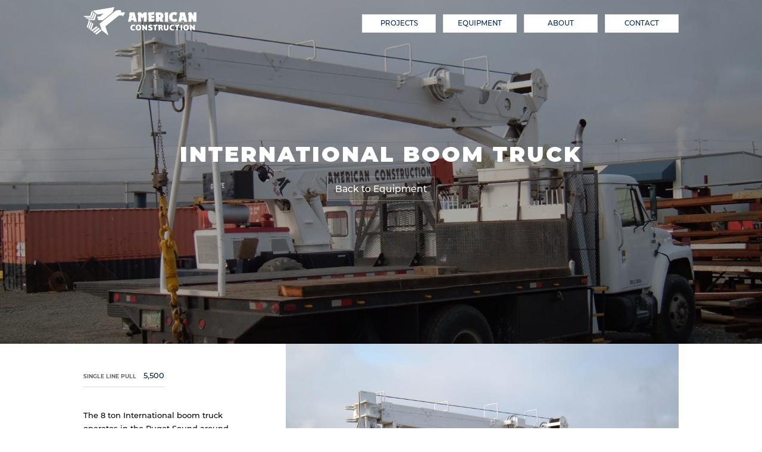

--- FILE ---
content_type: text/html; charset=UTF-8
request_url: https://americanconstco.com/international-boom-truck
body_size: 2866
content:
<!DOCTYPE HTML>
<html lang="en">

<head>
<meta charset="utf-8">
<meta name="viewport" content="width=device-width, initial-scale=1">
<link rel="stylesheet" href="/global/css/html.css">
<link rel="stylesheet" href="/global/css/nav.css">
<link rel="stylesheet" href="/global/css/styles.css">
<link rel="stylesheet" href="/global/css/admin.css">
<link rel="apple-touch-icon" sizes="57x57" href="/media/static/images/favicon/apple-icon-57x57.png">
<link rel="apple-touch-icon" sizes="60x60" href="/media/static/images/favicon/apple-icon-60x60.png">
<link rel="apple-touch-icon" sizes="72x72" href="/media/static/images/favicon/apple-icon-72x72.png">
<link rel="apple-touch-icon" sizes="76x76" href="/media/static/images/favicon/apple-icon-76x76.png">
<link rel="apple-touch-icon" sizes="114x114" href="/media/static/images/favicon/apple-icon-114x114.png">
<link rel="apple-touch-icon" sizes="120x120" href="/media/static/images/favicon/apple-icon-120x120.png">
<link rel="apple-touch-icon" sizes="144x144" href="/media/static/images/favicon/apple-icon-144x144.png">
<link rel="apple-touch-icon" sizes="152x152" href="/media/static/images/favicon/apple-icon-152x152.png">
<link rel="apple-touch-icon" sizes="180x180" href="/media/static/images/favicon/apple-icon-180x180.png">
<link rel="icon" type="image/png" sizes="192x192"  href="/media/static/images/favicon/android-icon-192x192.png">
<link rel="icon" type="image/png" sizes="32x32" href="/media/static/images/favicon/favicon-32x32.png">
<link rel="icon" type="image/png" sizes="96x96" href="/media/static/images/favicon/favicon-96x96.png">
<link rel="icon" type="image/png" sizes="16x16" href="/media/static/images/favicon/favicon-16x16.png">
<link rel="manifest" href="/media/static/images/favicon/manifest.json">
<meta name="msapplication-TileColor" content="#ffffff">
<meta name="msapplication-TileImage" content="/media/static/images/favicon/ms-icon-144x144.png">
<meta name="theme-color" content="#ffffff">
<script src="https://ajax.googleapis.com/ajax/libs/jquery/3.3.1/jquery.min.js"></script>
<script src="/global/scripts/scroll-logo-size.js"></script>
<link rel="stylesheet" href="https://use.typekit.net/smv4ufi.css">
<script>
$(document).ready(function(){
  $("#flip").click(function(){
    $("#mMenu").slideToggle("slow");
  });
});
</script><title>International Boom Truck | American Construction Company</title>	<meta property="og:title" content="International Boom Truck | American Construction Company">
	<meta property="og:type" content="website">
	<meta property="og:url" content="https://www.americanconstco.com/international-boom-truck">
	<meta property="og:image" content="https://www.americanconstco.com/media/dynamic/heroes/209_International_Boom_Truck-1.jpg">
	<meta property="og:image:type" content="image/jpeg">
	<meta name="description" content="The 8 ton International boom truck operates in the Puget Sound around Seattle, Washington and Portland, Oregon.">		<meta name="author" content="American Construction Company">	<link rel="canonical" href="https://www.americanconstco.com/international-boom-truck">
	<style>
    h1 {
      color: #FFF;
      font-size: 2.8rem;
			line-height: 3.0rem;
      margin: 0 0 0 0;
      padding: 0 0 0 0;
      text-transform: uppercase;
      font-weight: 900;
      letter-spacing: 3px;
    }
    
		#hero {
			display: block;
			background-image: url('/media/static/images/overlay.svg'), url('/media/dynamic/heroes/209_International_Boom_Truck-1.jpg');
			-webkit-background-size: cover;
			-moz-background-size: cover;
			-ms-background-size: cover;
			-o-background-size: cover;
			background-size: cover;
			background-position: center center;
      background-attachment: fixed;
			width: 100%;
			color: #FFF;
      text-align: center;
		}
		#hero .container {
			padding: 240px 0 240px 0;
		}
    #slide1 {
      padding: 0 0 0 0;
      margin: 0 0 0 0;
    }
    #slide2 {
      padding: 36px 0 36px 0;
      background-color: rgba(0,32,78,.1);
    }
    #projEquipBody {
      padding: 36px 0 36px 0;
      background-color: rgba(0,32,78,1);
      color: #FFF;
    }
    
    #slide3 {
      padding: 60px 0 60px 0;
      background-color: rgba(0,32,78,.5);
			background-image: url('/media/static/images/american-construction-icon-wht25.svg');
			-webkit-background-size: 90%;
			-moz-background-size: 90%;
			-ms-background-size: 90%;
			-o-background-size: 90%;
			background-size: 90%;
			background-position: center;
      background-attachment: fixed;
      background-repeat: no-repeat;
    }
    #slide3 h2 {
      text-align: center;
      color: #FFF;
      border-bottom: 1px solid #FFF;
      margin: 0 0 36px 0;
      padding: 0 0 12px 0;
      text-transform: uppercase;
      font-size: 2.4rem;
      line-height: 2.4rem;
      font-weight: 900;
    }

        
    
    
    .portfolioImg {
      background: #444;
      color: #FFF;
      font-size: .8rem;
      line-height: 1.1rem;
      position: relative;
    }
    .portfolioImg img {
      width: 100%;
    }
    .portfolioImg div {
      background-color: rgba(0,32,78,.7);
      padding: 12px;
      float: left;
      position: absolute;
      left: 0px;
      bottom: 0px;
      z-index: 1000;
      width: 100%;
    }
    #projectDetails {
      margin: 36px 0 36px 0;
    }
    #projectDetails tr {
      border-bottom: 1px solid #DDD;
    }
    #projectDetails th {
      font-weight: 700;
      text-align: left;
      color: #666;
      font-size: .7rem;
      text-transform: uppercase;
      padding: 6px 12px 6px 0;
    }
    #projectDetails td {
      padding: 6px 0 6px 0;
      color: #00204E;
    }
    
        
    
    #toggleDiv1{display:none;}#toggleDiv2{display:none;}#toggleDiv3{display:none;}#toggleDiv4{display:none;}#toggleDiv5{display:none;}#toggleDiv6{display:none;}#toggleDiv7{display:none;}#toggleDiv8{display:none;}#toggleDiv9{display:none;}#toggleDiv10{display:none;}		
		/* Desktop (large) */
		@media only screen and (min-width: 1100px) {}
    
		/* Desktop (medium) */
		@media only screen and (max-width: 1099px) {}
    
		/* Desktop (small) */
		@media only screen and (max-width: 749px) {}
    
		/* Mobile */
		@media only screen and (max-width: 549px) {
			#hero .container {
				padding: 140px 0 90px 0;
			}
      .left {
        float: left;
        width: 100%;
      }
      .right {
        float: left;
        width: 100%;
      }
      .heroContainer {
        height: 300px;
      }
      .textBox {
        max-width: 90%;
        height: 220px;
        margin: 24px 5% 24px 5%;
      }
      
      #anchorLink {
        font-size: .8rem;
        line-height: .8rem;
        margin-top: 6px;
        padding-top: 6px;
      }
      #anchorLink a {
        padding: 12px 6px 12px 6px;
      }
      .staffBox {
        width: 44%;
        margin: 0 2.5% 24px 2.5%;
      }
      .staffBox div {
        height: 160px;
      }
      .staffBox h3 {
        font-size: 1.0rem;
        line-height: 1.2rem;
      }
      .staffBox h4 {
        font-size: 0.7rem;
        line-height: 0.9rem;
      }
      .portrait1 {
        width: 100%;
        margin: 0 0 24px 0;
      }
		}
	</style>
	<script>
		$(document).ready(function() {
						$("#toggleTitle1").click(function() {
				$("#toggleDiv1").slideToggle("slow");
			});
						$("#toggleTitle2").click(function() {
				$("#toggleDiv2").slideToggle("slow");
			});
						$("#toggleTitle3").click(function() {
				$("#toggleDiv3").slideToggle("slow");
			});
						$("#toggleTitle4").click(function() {
				$("#toggleDiv4").slideToggle("slow");
			});
						$("#toggleTitle5").click(function() {
				$("#toggleDiv5").slideToggle("slow");
			});
						$("#toggleTitle6").click(function() {
				$("#toggleDiv6").slideToggle("slow");
			});
						$("#toggleTitle7").click(function() {
				$("#toggleDiv7").slideToggle("slow");
			});
						$("#toggleTitle8").click(function() {
				$("#toggleDiv8").slideToggle("slow");
			});
						$("#toggleTitle9").click(function() {
				$("#toggleDiv9").slideToggle("slow");
			});
						$("#toggleTitle10").click(function() {
				$("#toggleDiv10").slideToggle("slow");
			});
					});
	</script>
	
<!-- 6/28/22 Global site tag (gtag.js) - Google Analytics -->
<script async src="https://www.googletagmanager.com/gtag/js?id=G-40XYM7SMB0"></script>
<script>
  window.dataLayer = window.dataLayer || [];
  function gtag(){dataLayer.push(arguments);}
  gtag('js', new Date());

  gtag('config', 'G-40XYM7SMB0');
  gtag('config', 'UA-73120221-47');
</script>
</head>

<body>
	<div id="skip"><a href="#skip-heading">Skip to Main Content</a></div>
<header>
			<div id="navClick">
		<div id="logoBar">
			<div class="container">
				<div class="logo"><a href="/"><img src="/media/static/images/american-construction-logo-wht-horiz.svg" alt="One-color American Construction Company logo" id="logo3"></a></div>
				<ul id='menu'><li><a href='/contact'>Contact</a></li><li><a href='/about'>About</a></li><li><a href='/equipment'>Equipment</a></li><li><a href='/projects'>Projects</a></li></ul>			</div>
		</div>
	</div>
		<div id="navTouch">
		<div id="mNav">
			<div id="mNavBar">
				<div id="mIcons"><a id="flip"><img src="/media/static/images/nav-dots.svg" alt="Icon: Menu"></a></div>
				<div id="mLogo"><a href="/"><img src="/media/static/images/american-construction-logo-wht-horiz.svg" alt="American Construction Company logo"></a></div>
			</div>
			<div id="mMenu">
      <ul id='mSubMenu'><li><a href='/projects'>Projects</a></li><li><a href='/equipment'>Equipment</a></li><li><a href='/about'>About</a></li><li><a href='/contact'>Contact</a></li><li><a href='/news'>News</a></li></ul>			</div>
		</div>
	</div>
</header>
<div class="topOffset" ></div><div class="anchor" id="top"></div><div id="skip-heading"></div>	<div id="hero">
    <div class="container">
      <h1>International Boom Truck</h1><div id='anchorLink'><a href='/equipment'>Back to Equipment</a></div>    </div>
  </div>
  
  
  
  
    
  	<div id="slide1">
		<div class="container">
		<div style='overflow:hidden;'><div class='span4'><div style='padding-right:24px;'><table id='projectDetails'><tr><th>Single Line Pull</th><td>5,500</td></tr></table><div><p>
	The 8 ton International boom truck operates in the Puget Sound around Seattle, Washington and Portland, Oregon. With a single line pull of 5,500 pounds, this boom truck is perfect for moderately sized projects.</p>
<p>
	Applications; General Lifting, Personnel Bucket</p>
<p>
	3 Section Boom</p>
<p>
	Max Boom = 46 ft</p>
<p>
	Max Boom with 18ft Jib = 64 ft</p>
<p>
	Gross Weight = 32,000 lb</p>
<p>
	&nbsp;</p>
</div>&nbsp;</div></div><div class='span8'><div class='portfolioImg'><img src='/media/dynamic/images/210_International_Boom_Truck-1.jpg' alt=''></div></div></div>		</div>
	</div>
    
  
    
  
		<footer>
	<div class="container">
    <div style="overflow:hidden;">
      <div class="span3" style="padding:0px 0 12px 0;">
        <a href="/"><img src="/media/static/images/american-construction-logo-wht-horiz.svg" alt="Logo: American Construction Company"></a>
      </div>
      <div class="span3" style="padding:4px 0 12px 0;">
        <a href="tel:12532540118">(253) 254-0118</a> - Tacoma<br>
        <a href="tel:12066230114">(206) 623-0114</a> - Seattle
      </div>
      <div class="span3" style="padding:4px 0 12px 0;">
        <p>1501 Taylor Way<br>Tacoma, WA 98421</p>
      </div>
      <div class="span3" style="padding:8px 0 0 0;">
        <img src="/media/static/images/equal-opportunity-employer.svg" alt="Equal Opportunity Employer" style="width:60px;">
        
        <div id="socialLinks">
          <ul>

            <li><a href="https://www.linkedin.com/company/american-construction-company" target="_blank"><img src="/media/static/images/icons/linkedin.svg" alt="Icon: LinkedIn"></a></li>
          </ul>
        </div>
        
      </div>
    </div>
    <div style="border-top:1px solid rgba(255,255,255,.5);margin-top:6px;padding-top:12px;">
      <span>&copy; 2026 American Construction Company</span>
      <span>&nbsp;&nbsp;&#9733;&nbsp;&nbsp;</span>
      <span><a href="https://www.hemispheredm.com" target="_blank">Design : Hemisphere</a> <em style="font-style:normal;color:rgba(255,255,255,.3);font-size:.6rem;">0/0</em></span>
    </div>
	</div>
</footer>
</body>

</html>

--- FILE ---
content_type: text/css
request_url: https://americanconstco.com/global/css/html.css
body_size: 975
content:
@charset "utf-8";
/* CSS Document */

/*
Blue:  #00204E   0,32,78
Red:   #DA1B0C   218,27,12

Montserrat
font-family: montserrat, sans-serif;

font-weight: 300;
font-weight: 400;
font-weight: 700;
font-weight: 900;
*/

@font-face {
	font-family: "Nougat-ExtraBlack";
	src: url('fonts/Nougat-ExtraBlack.ttf');
}
html, body, div, span, applet, object, iframe, h1, h2, h3, h4, h5, h6, p, blockquote, pre, a, del, dfn, em, img, ins, kbd, q, s, samp, small, strike, strong, sub, sup, tt, var, ol, ul, li, form, label, table, tr, th, td, aside, footer, header, hgroup, section, video {
	margin: 0;
	padding: 0;
	border: 0;
	outline: 0;
	font-size: 100%;
	font: inherit;
	vertical-align: baseline;
}
html {
  scroll-behavior: smooth;
}
table {
	border-collapse: collapse;
	border-spacing: 0;
}
html {
	font-family: montserrat, sans-serif;
	font-style: normal;
	font-weight: 400;
	font-size: 1.0rem;
	line-height: 1.4rem;
	color: #000;
}
.adminBody { /* Used in Body text fields in the Admin Panel */
	font-style: normal;
	font-weight: 400;
	font-size: 1.6rem;
	line-height: 2.2rem;
}
header {
	z-index: 1000;
	width: 100%;
	margin: 0;
	padding: 0 0 0 0;
	position: fixed;
	-webkit-transition: all 0.9s ease-in-out;
	-moz-transition: all 0.9s ease-in-out;
	-ms-transition: all 0.9s ease-in-out;
	-o-transition: all 0.9s ease-in-out;
	transition: all 0.9s ease-in-out;
}
header.small {
	background: rgba(0,32,78,.6);
}
footer {
	background: #00204E;
	font-size: 0.9rem;
	line-height: 1.3rem;
	padding: 48px 0 48px 0;
	color: #FFF;
	text-align: center;
}
footer a {
	color: #FFF;
}
footer a:hover {
	color: #FFF;
}
footer span {
	white-space: nowrap;
}
footer img {
	width: 70%;
	max-width: 200px;
}
h1 {
	font-size: 2.4rem;
	line-height: 2.6rem;
	font-weight: 400;
	margin: 0px 0px 6px 0px;
	padding: 0px 0px 0px 0px;
	color: #00204E;
}
#H1 { /* Used in H1 text fields in the Admin Panel - Page */
	font-size: 2.4rem;
	line-height: 2.6rem;
	font-weight: 400;
	color: #00204E;
}
h2 {
	font-size: 1.6rem;
	line-height: 2.0rem;
	font-weight: 500;
	margin: 0px 0px 6px 0px;
	padding: 0px 0px 0px 0px;
	color: #666;
}
#H2 { /* Used in H2 text fields in the Admin Panel - Page */
	font-size: 1.6rem;
	line-height: 2.0rem;
	font-weight: 500;
	color: #666;
}
h3 {
	font-size: 1.3rem;
	line-height: 1.5rem;
	font-weight: 600;
	margin: 24px 0px 6px 0px;
	padding: 0px 0px 0px 0px;
	color: #000;
}
#H3 { /* Used in H3 text fields in the Admin Panel - Sections */
	font-size: 1.3rem;
	line-height: 1.5rem;
	font-weight: 600;
	color: #000;
}
h4 {
	font-size: 1.2rem;
	line-height: 1.6rem;
	font-weight: 400;
	margin: 0px 0px 12px 0px;
	padding: 0px 0px 0px 0px;
	color: #666;
}
h5 {
	font-size: 1.2rem;
	line-height: 1.6rem;
	font-weight: 600;
	margin: 0px 0px 12px 0px;
	padding: 0px 0px 0px 0px;
}
h6 {
	font-size: 1.2rem;
	line-height: 1.6rem;
	font-weight: 400;
	margin: 0px 0px 12px 0px;
	padding: 0px 0px 0px 0px;
}
p {
	margin: 5px 0px 12px 0px;
	padding: 0px 0px 0px 0px;
}
ul {
	margin: 0px 0px 12px 10px;
	padding: 0px 0px 0px 0px;
}
ol {
	margin: 0px 0px 12px 10px;
	padding: 0px 0px 0px 0px;
}
li {
	margin: 0px 0px 0px 10px;
	padding: 0px 0px 0px 0px;
}
strong {
	font-weight: 700;
}
em {
	font-style: italic;
}
hr {
	margin: 10px 0px 18px 0px;
}
a {
	color: #00204E;
	text-decoration: none;
}
a:hover {
	color: #00204E;
	text-decoration: underline;
}
a img {
	border: 0;
}
section {
	padding: 0 0 0 0;
	margin: 0 0 0 0;
	overflow: hidden;
	display: block;
}
sup {
	font-size: xx-small;
	vertical-align: super;
}
form {
	overflow: hidden;
}
fieldset {
	margin: 0 0 12px 0;
	padding: 12px;
	border: 1px solid #00204E;
}
legend {
	color: #00204E;
	font-size: 1.2rem;
	line-height: 1.2rem;
	margin: 0 0 0 0;
	padding: 0 0 0 0;
}
label {
	font-size: .75rem;
}
input:not([type=submit]):not([type=file]):not([type=radio]):not([type=checkbox]) {
	width: 100%;
	border: 1px solid #CCC;
	padding: 8px;
	margin: 0px;
	font-size: .9rem;
	background-color: transparent;
	font-family: montserrat, sans-serif;
	box-sizing: border-box;
}
textarea {
	width: 100%;
	border: 1px solid #CCC;
	padding: 8px;
	margin: 0px;
	font-size: .9rem;
	background-color: transparent;
	font-family: montserrat, sans-serif;
	box-sizing: border-box;
}
select {
	width: 100%;
	border: 1px solid #CCC;
	padding: 8px;
	margin: 0px;
	font-size: .9rem;
	background-color: transparent;
	font-family: montserrat, sans-serif;
	box-sizing: border-box;
}


--- FILE ---
content_type: text/css
request_url: https://americanconstco.com/global/css/nav.css
body_size: 1253
content:
@charset "utf-8";
/* CSS Document */

/*
Blue:  #00204E    0,32,78
Red:   #DA1B0C   218,27,12
*/

/* Global Nav Styles */
#navClick {
	display: block;
}
#navTouch {
	display: none;
}
#navBar {
	background: #333;
	border-top: 1px solid #FFF;
}
.NewAdminItem {
	background: #EFEFEF;
	border-bottom: #CCC;
	display: block;
	overflow: hidden;
}
/*
/*
/*
/*
/*
/*
/*
/* HEADER: Logo Bar
-----------------------------------------------------------------------------*/
.logo {
	width: 20%;
	float: left;
}
.logo img {
	float: left;
	-webkit-transition: all 0.2s ease-in-out;
	-moz-transition: all 0.2s ease-in-out;
	-ms-transition: all 0.2s ease-in-out;
	-o-transition: all 0.2s ease-in-out;
	transition: all 0.2s ease-in-out;
}
.logo img:hover {
	-webkit-transform: scale(.95);
	-moz-transform: scale(.95);
	-ms-transform: scale(.95);
	-o-transform: scale(.95);
	transform: scale(.95);
}
#logo1 {
	width: 95%;
	margin: 12px 0 0 0;
}
#logo1.small {
	width: 0%;
	margin: 0 0 0 0;
}
#logo2 {
	width: 0%;
	margin: 0 0 0 0;
}
#logo2.small {
	width: 70%;
	margin: 6px 0 0 0;
}
#logo3 {
	width: 95%;
	margin: 12px 0 0 0;
}
#logo3.small {
	width: 70%;
	margin: 6px 0 0 0;
}
/*
/*
/*
/*
/*
/*
/*
/* Full-screen: Main nav
-----------------------------------------------------------------------------*/
#menu {
	padding: 0;
	margin: 24px 0;
	text-transform: uppercase;
	-webkit-transition: all 0.4s ease-in-out;
	-moz-transition: all 0.4s ease-in-out;
	-ms-transition: all 0.4s ease-in-out;
	-o-transition: all 0.4s ease-in-out;
	transition: all 0.4s ease-in-out;
	list-style: none;
	width: 80%;
	float: left;
	text-align: center;
}
#menu.small {
	margin: 12px 0;
}
#menu li {
	display: inline-block;
	width: 17%;
	float: right;
}
#menu li a {
	font-weight: 500;
	font-size: .9rem;
	line-height: .9rem;
	padding: 9px 0 9px 0;
	margin: 0 0 0 12px;
	text-decoration: none;
	color: #00204E;
	display: block;
	-webkit-transition: all 0.4s ease-in-out;
	-moz-transition: all 0.4s ease-in-out;
	-ms-transition: all 0.4s ease-in-out;
	-o-transition: all 0.4s ease-in-out;
	transition: all 0.4s ease-in-out;
	background: #FFF;
	border: 1px solid rgba(0,32,78,.1);
}
#menu li a.small {
	font-size: .8rem;
	line-height: .8rem;
	padding: 6px 0 6px 0;
}
#menu li a:hover {
	background: #00204E;
	color: #FFF;
}
#menu li {
	position: relative;
	padding: 0;
	margin: 0;
}
.navAt {
	background: #00204E;
	color: #FFF;
}
/*
/*
/*
/*
/*
/*
/*
/* Admin nav
-----------------------------------------------------------------------------*/
#adminMenu {
	color: #222;
	font-size: .85rem;
	float: right;
	width: 120px;
	padding: 7px;
	background: rgba(255,255,255,.7);
}
#admin {
	background: #222;
	color: #AAA;
	overflow: hidden;
	font-size: .85rem;
	line-height: .85rem;
}
ul#admin-nav {
	list-style: none;
	margin: 0;
	padding: 0;
}
ul#admin-nav li {
	display: inline;
	float: right;
	margin: 0;
	padding: 0;
}
ul#admin-nav img {
	width: 18px;
}
ul#admin-nav li a {
	padding: 6px 8px 4px 8px;
	display: block;
}
/*
/*
/*
/*
/*
/*
/*
/* Mobile
-----------------------------------------------------------------------------*/
#mNav {
	padding: 0 0 0 0;
	margin: 0 0 0 0;
}
#mNavBar {
	background: rgba(218,27,12,.8);
	overflow: hidden;
}
#mIcons {
	width: 15%;
	overflow: hidden;
	float: left;
	padding: 0 0 0 0;
	margin: 0 0 0 0;
}
#flip {
	cursor: pointer;
	display: block;
	padding: 16px 0 0 0;
	text-align: center;
}
#flip img {
	height: 24px;
}
#mLogo {
	padding: 0 0 0 0;
	width: 85%;
	float: left;
}
#mLogo a {
	padding: 2px 0 2px 0;
	display: block;
}
#mLogo a:hover {
	text-decoration: none;
}
#mLogo img {
	height: 30px;
	padding: 0 0 0 0;
	margin: 12px 0 6px 0;
}
#mMenu {
	display: none;
	background: rgba(0,0,0,.6);
	padding: 0 0 0 0;
	margin: 0 0 0 0;
}
#mSubMenu {
	padding: 0 0 0 0;
	margin: 0 0 0 0;
}
#mSubMenu li {
	list-style-type: none;
	display: block;
	position: relative;
	padding: 0;
	margin: 0;
}
#mSubMenu li a {
	text-decoration: none;
	color: #DDD;
	padding: 14px;
	display: block;
	border-bottom: 1px solid rgba(255,255,255,.4);
	font-size: 1.2rem;
	line-height: 1.2rem;
}
#mSubMenu li a:hover {
	background: rgba(0,0,0,.7);
	color: #FFF;
	text-decoration: none;
}
#mNavAt {
	background: rgba(0,32,78,.6);
}
/*
/*
/*
/*
/*
/*
/* Big Button
-----------------------------------------------------------------------------*/
.bigBtn {
	display: inline-block;
	margin: 48px 0 0 0;
	padding: 12px 48px 12px 48px;
	background: #00204E;
	color: #FFF;
	text-transform: uppercase;
	-webkit-transition: all 0.2s ease-in-out;
	-moz-transition: all 0.2s ease-in-out;
	-ms-transition: all 0.2s ease-in-out;
	-o-transition: all 0.2s ease-in-out;
	transition: all 0.2s ease-in-out;
	cursor: pointer;
	border: none;
}
.bigBtn:hover {
	text-decoration: none;
	background: #DA1B0C;
	color: #FFF;
	cursor: pointer;
}
/*
/*
/*
/*
/*
/*
/* Social Links
-----------------------------------------------------------------------------*/
#socialLinks {
	margin: 0 0 0 0;
	padding: 0 0 0 0;
	overflow: hidden;
}
#socialLinks ul {
	margin: 0 0 0 0;
	padding: 0 0 0 0;
	list-style: none;
	text-align: center;
}
#socialLinks li {
	margin: 0 6px 0 6px;
	padding: 0 0 0 0;
	width: 30px;
	display: inline-block;
}
#socialLinks a img {
	width: 30px;
	-webkit-transition: all .2s ease-in-out;
	-moz-transition: all .2s ease-in-out;
	-ms-transition: all .2s ease-in-out;
	-o-transition: all .2s ease-in-out;
	transition: all .2s ease-in-out;
	-webkit-border-radius: 24px;
	-moz-border-radius: 24px;
	-ms-border-radius: 24px;
	-o-border-radius: 24px;
	border-radius: 24px;
	border: 0px solid #000;
}
#socialLinks a:hover img {
	-webkit-transform: scale(.90);
	-moz-transform: scale(.90);
	-ms-transform: scale(.90);
	-o-transform: scale(.90);
	transform: scale(.90);
}
/*
/*
/*
/*
/*
/*
/* Anchor Links
-----------------------------------------------------------------------------*/
#anchorLink {
	font-size: 1.2rem;
	line-height: 1.2rem;
	margin-top: 18px;
}
#anchorLink a {
	white-space: nowrap;
	color: #FFF;
	display: inline-block;
	padding: 12px 12px 12px 12px;
	-webkit-transition: all .2s ease-in-out;
	-moz-transition: all .2s ease-in-out;
	-ms-transition: all .2s ease-in-out;
	-o-transition: all .2s ease-in-out;
	transition: all .2s ease-in-out;
	border: 1px solid rgba(255,255,255,.3);
}
#anchorLink a:hover {
	background: rgba(255,255,255,.3);
	text-decoration: none;
}
/*
/*
/*
/*
/*
/*
/* Breadcrumb
-----------------------------------------------------------------------------*/
#breadcrumb {
	font-size: 0.9rem;
	line-height: 1.1rem;
	margin: 12px 0 12px 0;
	display: none;
}
#breadcrumb a {
	margin-right: 10px;
	padding-right: 20px;
	color: #666;
	background: url('../../media/static/images/breadcrumb.svg') no-repeat right;
}
/*
/*
/*
/*
/*
/*
/* Skip to Main Content
-----------------------------------------------------------------------------*/
#skip a, #skip a:hover, #skip a:visited {
	position: absolute;
	left: 0px;
	top: -500px;
	width: 1px;
	height: 1px;
	overflow: hidden;
}
#skip a:active, #skip a:focus {
	position: static;
	width: auto;
	height: auto;
}


--- FILE ---
content_type: text/css
request_url: https://americanconstco.com/global/css/styles.css
body_size: 2173
content:
@charset "utf-8";
/* CSS Document */

/*
Blue:  #00204E    0,32,78
Red:   #DA1B0C   218,27,12
*/

/* TOP OF PAGE OFFSET
-----------------------------------------------------------------------------*/
.topOffset {
	padding-top: 0px;
}
#topOffsetAdmin {
	padding-top: 30px;
}
#admin {
	display: block;
}
#admin-mobile {
	display: none;
}
#slide2 {
	background: #FFF;
	padding: 10px 0 40px 0;
}
/* Forms
-----------------------------------------------------------------------------*/
.buttons a, .buttons button {
	-webkit-transition: all 0.2s ease-in-out;
	-moz-transition: all 0.2s ease-in-out;
	-ms-transition: all 0.2s ease-in-out;
	-o-transition: all 0.2s ease-in-out;
	transition: all 0.2s ease-in-out;
	display: inline-block;
	float: left;
	text-align: center;
	margin: 0;
	text-decoration: none;
	cursor: pointer;
	padding: 6px; /* Links */
}
.buttons button {
	overflow: visible;
	padding: 6px; /* IE6 */
}
.buttons button[type] {
	padding: 6px; /* Firefox */
	line-height: .7rem; /* Safari */
}
*:first-child+html button[type] {
	padding: 6px; /* IE7 */
}
.buttons button img, .buttons a img {
	margin: 0;
	padding: 0;
	border: none;
	width: 14px;
	height: 14px;
}
/* ADMIN BUTTONS: Standard */
button, .buttons a {
	font-family: montserrat, sans-serif;
	background: #B8CDEA;
	border: 1px solid #96B2DB;
	color: #196DB6;
}
button:hover, .buttons a:hover {
	background: #96B2DB;
	color: #196DB6;
}
/* ADMIN BUTTONS: Positive */
button.positive, .buttons a.positive {
	background-color: #E6EFC2;
	border: 1px solid #C6D880;
	color: #529214;
}
.buttons a.positive:hover, button.positive:hover {
	background: #C6D880;
	color: #529214;
}
/* ADMIN BUTTONS: Negative */
.buttons a.negative, button.negative {
	background: #FBE3E4;
	border: 1px solid #FBC2C4;
	color: #D12F19;
}
.buttons a.negative:hover, button.negative:hover {
	background: #FBC2C4;
	color: #D12F19;
}
.req {
	color: #DA1B0C;
}
#ADDRESS2label {
	display: none;
}
#ADDRESS2 {
	display: none;
}
/* Contact
-----------------------------------------------------------------------------*/
#contact {
  padding: 36px 0 36px 0;
  background-color: #EFEFEF;
}
.publicForm {
  width: 70%;
  margin: 0 auto 12px auto;
}
.publicForm input:not([type=submit]):not([type=radio]):not([type=checkbox]) {
  font-size: 1.2rem;
  padding: 10px;
  background: rgba(60, 193, 205, .02);
  border-bottom: 1px solid rgba(60, 193, 205, 1);
  border-bottom: 1px solid #CCC;
  margin: 0 0 18px 0;
}
.publicForm textarea {
  font-size: 1.2rem;
  padding: 10px;
  background: rgba(60, 193, 205, .02);
  border-bottom: 1px solid rgba(60, 193, 205, 1);
  border-bottom: 1px solid #CCC;
  margin: 0 0 18px 0;
}
.publicForm select {
  font-size: 1.2rem;
  padding: 10px;
  background: rgba(60, 193, 205, .02);
  border-bottom: 1px solid rgba(60, 193, 205, 1);
  border-bottom: 1px solid #CCC;
  margin: 0 0 18px 0;
}
.publicForm button {
  -webkit-transition: all 0.2s ease;
  -moz-transition: all 0.2s ease;
  -o-transition: all 0.2s ease;
  transition: all 0.2s ease;
  text-align: center;
  width: 40%;
  padding: 10px 0 10px 0;
  font-size: 1rem;
  color: #FFF;
  border: none;
  background: #133051;
}
.publicForm button:hover, .publicForm button:focus {
  background: rgba(0, 0, 0, .7);
  color: #FFF;
  text-decoration: none;
}

/* Sub-page Box
-----------------------------------------------------------------------------*/
.subpageBox {
	display: block;
	border: 1px solid #FFF;
	background: #EFEFEF;
	-webkit-transition: all .2s ease-in-out;
	-moz-transition: all .2s ease-in-out;
	-ms-transition: all .2s ease-in-out;
	-o-transition: all .2s ease-in-out;
	transition: all .2s ease-in-out;
	margin: 0 0 24px 0;
}
.subpageBox:hover {
	text-decoration: none;
	background-position: bottom;
	background-repeat: repeat-x;
	border: 1px solid #333;
	background: #FFF;
}
.subpageBox div {
	background-size: cover;
	background-position: center;
	width: 100%;
	height: 160px;
}
.subpageBox h3 {
	font-weight: 600;
	color: #00204E;
	margin: 10px 0;
	padding: 0 20px 0 20px;
}
.subpageBox p {
	min-height: 80px;
	padding: 0 20px 0 20px;
}
/* Sub-page Box
-----------------------------------------------------------------------------*/
.staffBox {
	display: block;
	border: 1px solid #FFF;
	background: #EFEFEF;
	-webkit-transition: all .2s ease-in-out;
	-moz-transition: all .2s ease-in-out;
	-ms-transition: all .2s ease-in-out;
	-o-transition: all .2s ease-in-out;
	transition: all .2s ease-in-out;
	margin: 0 0 24px 0;
}
.staffBox:hover {
	text-decoration: none;
	border: 1px solid #00204E;
	background: #FFF;
}
.staffBox div {
	-webkit-background-size: cover;
	-moz-background-size: cover;
	-ms-background-size: cover;
	-o-background-size: cover;
	background-size: cover;
	background-position: center;
	width: 100%;
	height: 180px;
}
.staffBox h3 {
	font-weight: 400;
	color: #00204E;
	margin: 0;
	padding: 12px 12px 6px 12px;
	font-size: 1.0rem;
	line-height: 1.2rem;
}
.staffBox h4 {
	font-weight: 400;
	color: #666;
	margin: 0;
	padding: 0px 12px 12px 12px;
	font-size: .9rem;
	line-height: .9rem;
}
/* Sub-page Box
-----------------------------------------------------------------------------*/
.subpageBox2 {
	-webkit-transition: all .2s ease-in-out;
	-moz-transition: all .2s ease-in-out;
	-ms-transition: all .2s ease-in-out;
	-o-transition: all .2s ease-in-out;
	transition: all .2s ease-in-out;
	background-color: #666;
	-webkit-background-size: 180%;
	-moz-background-size: 180%;
	-ms-background-size: 180%;
	-o-background-size: 180%;
	background-size: 180%;
	background-position: center;
	justify-content: center;
	align-items: center;
	color: #FFF;
	text-align: center;
	font-weight: 400;
	font-size: 1.4rem;
	line-height: 1.6rem;
	display: table;
	width: 100%;
	height: 300px;
  margin-bottom: 24px;
}
.subpageBox2:hover {
	text-decoration: none;
  -webkit-background-size: 190%;
	-moz-background-size: 190%;
	-ms-background-size: 190%;
	-o-background-size: 190%;
	background-size: 190%;
	color: #FFF;
}
.subpageBox2 h3 {
	font-weight: 700;
	color: #FFF;
	margin: 0;
	padding: 0;
	font-size: 1.6rem;
	line-height: 2.0rem;
}
.subpageBox2 div {
	display: table-cell;
	vertical-align: middle;
}
/* VIDEOS - Responsive
-----------------------------------------------------------------------------*/
.newsItem a {
	text-align: left;
	display: block;
	background: rgba(255,255,255,.8);
	color: #222;
	padding: 18px;
	margin: 0 0 12px 0;
	-webkit-transform: scale(.98);
	-moz-transform: scale(.98);
	-ms-transform: scale(.98);
	-o-transform: scale(.98);
	transform: scale(.98);
	-webkit-transition: all 0.3s ease-in-out;
	-moz-transition: all 0.3s ease-in-out;
	-ms-transition: all 0.3s ease-in-out;
	-o-transition: all 0.3s ease-in-out;
	transition: all 0.3s ease-in-out;
}
.newsItem a:hover {
	text-decoration: none;
	background: rgba(255,255,255,1);
	-webkit-transform: scale(1);
	-moz-transform: scale(1);
	-ms-transform: scale(1);
	-o-transform: scale(1);
	transform: scale(1);
}
.newsItem h3 {
	color: #00204E;
	font-size: 1.4rem;
	line-height: 1.8rem;
	margin: 0 0 6px 0;
	padding: 0 0 0 0;
}
/* VIDEOS - Responsive
-----------------------------------------------------------------------------*/
.videoWrapper {
	position: relative;
	padding-bottom: 56.25%; /* 16:9 */
	height: 0;
	margin: auto;
	margin-bottom: 6px;
	border: 1px solid #DDD;
}
.videoWrapper iframe {
	position: absolute;
	top: 0;
	left: 0;
	width: 100%;
	height: 100%;
}
/* TEXT STYLES
-----------------------------------------------------------------------------*/
.hgroup {
	margin: 0 0 0 0;
	padding: 0 0 0 0;
}
.intro {	/* Used in Page Intros */
	font-size: 1.4rem;
	line-height: 2.0rem;
	margin: 0 0 24px 0;
	padding: 0 0 0 0;
	color: #00204E;
	font-weight: 300;
}
#INTRO {
	font-size: 1.4rem;
	line-height: 2.0rem;
	color: #00204E;
}
.intro2 {	/* Used in Section Intros */
	font-size: 1.2rem;
	line-height: 1.8rem;
	margin: 0 0 16px 0;
	padding: 0 0 0 0;
	color: #888;
}
#INTRO2 {
	font-size: 1.2rem;
	line-height: 1.8rem;
	color: #888;
}
.fineprint {
	font-size: 0.7rem;
	line-height: 1.0rem;
	margin: 6px 0 6px 0;
	padding: 0 0 0 0;
}
.footnote {
	font-size: 0.7rem;
	line-height: 1.1rem;
	border-top: 1px solid #CCC;
	margin-top: 36px;
	padding-top: 6px;
}
.anchor {
	display: block;
	position: relative;
	top: -150px;
	visibility: hidden;
}
#byline {
	font-size: .8rem;
	text-align: right;
	margin: -15px 0 12px 0;
}
/* TOGGLE Sections
-----------------------------------------------------------------------------*/
.toggleTitle {
	cursor: pointer;
	display: block;
	-webkit-transition: all .2s ease-in-out;
	-moz-transition: all .2s ease-in-out;
	-ms-transition: all .2s ease-in-out;
	-o-transition: all .2s ease-in-out;
	transition: all .2s ease-in-out;
	padding: 8px;
	margin: 0 0 0 0;
	font-size: 1.1rem;
	line-height: 1.4rem;
	font-weight: 600;
	color: #00204E;
	background: rgba(0,0,0,.07);
	overflow: hidden;
}
.toggleTitle:hover {
	padding: 8px 12px 8px 12px;
	background: rgba(0,0,0,.15);
}
.toggleTitle em {
	display: inline-block;
	float: right;
	font-style: normal;
}
.toggleDiv {
	overflow: hidden;
	margin: 0 0 0 0;
	background-color: rgba(0,32,78,.1);
}
/* MEDIA ELEMENTS
-----------------------------------------------------------------------------*/
.mediaElements {
	width: 40%;
	float: right;
	margin: 0 0 24px 24px;
	font-size: .9rem;
	line-height: 1.1rem;
}
.mediaElements h3 {
	font-size: .9rem;
	line-height: 1.1rem;
	margin: 0 0 2px 0;
	padding: 0 0 0 0;
}
.mediaElements p {
	font-size: .9rem;
	line-height: 1.1rem;
	margin: 0 0 0 0;
	padding: 0 0 0 0;
}
.mediaElements ul {
	margin: 0 0 0 12px;
}
.mediaElements li {
	margin: 0 0 12px 0;
}
.mediaElements img {
	width: 100%;
	margin: 0 0 6px 0;
	padding: 0 0 0 0;
}
/* LAYOUT - COLUMNS
-----------------------------------------------------------------------------*/
.container {
	margin: 0 auto 0 auto;
	overflow: hidden;
	-webkit-transition: all .5s ease-in-out;
	-moz-transition: all .5s ease-in-out;
	-ms-transition: all .5s ease-in-out;
	-o-transition: all .5s ease-in-out;
	transition: all .5s ease-in-out;
	width: 1100px;
}
[class*="span"] {
	margin-left: 2.12766%;
	float: left;
}
[class*="span"]:first-child {
	margin-left: 0;
}
.span1 {
	width: 6.38298%;
}
.span2 {
	width: 14.89362%;
}
.span3 {
	width: 23.40426%;
}
.span4 {
	width: 31.91489%;
}
.span4x {
	width: 30%;
	margin-left: 0;
}
.span5 {
	width: 40.42553%;
}
.span6 {
	width: 48.93617%;
}
.span6x {
	width: 50%;
	margin-left: 0;
}
.span7 {
	width: 57.44681%;
}
.span8 {
	width: 65.95745%;
}
.span8x {
	width: 70%;
	margin-left: 0;
}
.span9 {
	width: 74.46809%;
}
.span10 {
	width: 82.97872%;
}
.span11 {
	width: 91.48936%;
}
.span12 {
	width: 100%;
}

/* Desktop (large)
-----------------------------------------------------------------------------*/
@media only screen and (min-width: 1100px) {
html {
	font-size: 13px;
}
.container {
	width: 1000px;
}
}

/* Desktop (regular)
-----------------------------------------------------------------------------*/
@media only screen and (max-width: 1099px) {
html {
	font-size: 12px;
}
.container {
	width: 700px;
}
.mediaElements {
	width: 100%;
	margin: 0 0 0 0;
	float: none;
}
}

/* Desktop (medium)
-----------------------------------------------------------------------------*/
@media only screen and (max-width: 768px) {
html {
	font-size: 12px;
}
#navClick {
	display: none;
}
#navTouch {
	display: block;
}
.container {
	width: 500px;
}
[class*="span"] {
	margin-left: 0;
}
[class*="span"]:first-child {
	margin-left: 0;
}
.span1 {
	width: 100%;
}
.span2 {
	width: 100%;
}
.span3 {
	width: 100%;
}
.span4 {
	width: 100%;
}
.span4x {
	width: 100%;
}
.span5 {
	width: 100%;
}
.span6 {
	width: 100%;
}
.span6x {
	width: 100%;
}
.span7 {
	width: 100%;
}
.span8 {
	width: 100%;
}
.span8x {
	width: 100%;
}
.span9 {
	width: 100%;
}
.span10 {
	width: 100%;
}
.span11 {
	width: 100%;
}
.span12 {
	width: 100%;
}
}

/* Mobile
-----------------------------------------------------------------------------*/
@media only screen and (max-width: 549px) {
.container {
	width: 88%;
	margin: 0 21px 0 21px;
}
footer span {
  display: block;
}
}


--- FILE ---
content_type: text/css
request_url: https://americanconstco.com/global/css/admin.css
body_size: 1088
content:
@charset "utf-8";
/* CSS Document */

/* Green: #00204E; */

#adminSlide {
  padding: 84px 0 48px 0;
}


/* ADMIN - Boxes
-----------------------------------------------------------------------------*/
#media {
	width: 95%;
	padding: 2.5%;
	color: #666;
	background: #FFF;
	text-align: center;
	border: 1px solid #EEE;
	font-size: .9rem;
	display: block;
	-webkit-transition: all 0.2s ease-in-out;
	-moz-transition: all 0.2s ease-in-out;
	-ms-transition: all 0.2s ease-in-out;
	-o-transition: all 0.2s ease-in-out;
	transition: all 0.2s ease-in-out;
}
#media:hover {
	background: #EEE;
	text-decoration: none;
}
#media img {
	width: 100%;
	max-height: 240px;
}
.sectionTitle {
	background-color: #666;
	color: #CCC;
}
.sectionTitle h4 {
	color: #CCC;
}
.sectionTitle .fineprint {
	font-weight: normal;
	margin-left: 5px;
}
/* Input Styles
-----------------------------------------------------------------------------*/
input:not([type=submit]):not([type=file]):not([type=radio]):not([type=checkbox]) {
	border: none;
}
textarea {
	border: none;
}
select {
	border: none;
}
/* Input Styles
-----------------------------------------------------------------------------*/
.adminForm fieldset {
  margin: 24px 0 12px 0;
  border: 1px solid #DDD;
  padding: 18px;
  border-radius: 4px;
}
.adminForm legend {
  color: #888;
  font-size: 1.6rem;
  line-height: 1.6rem;
}
.adminForm label {
  font-size: .9rem;
  line-height: 1.1rem;
  display: inline-block;
  margin: 6px 0 3px 0;
  color: #999;
}
.adminForm input:not([type=submit]):not([type=file]):not([type=radio]):not([type=checkbox]) {
  border: none;
  background: rgba(0, 0, 0, .05);
  margin: 0 0 6px 0;
}
.adminForm input:not([type=submit]):not([type=file]):not([type=radio]):not([type=checkbox]):focus {
  background: rgba(0, 0, 0, .08);
}
.adminForm textarea {
  border: none;
  background: rgba(0, 0, 0, .05);
  margin: 0 0 6px 0;
}
.adminForm textarea:focus {
  background: rgba(0, 0, 0, .08);
}
.adminForm select {
  border: none;
  background: rgba(0, 0, 0, .05);
  margin: 0 0 6px 0;
}
.adminForm select:focus {
  background: rgba(0, 0, 0, .08);
}
.adminForm label em {
  color: #FF0000;
}
.adminForm input:not([type=submit]):not([type=file]):not([type=radio]):not([type=checkbox]):disabled {
  color: #888;
}
.adminForm textarea:disabled {
  color: #888;
}
.adminForm select:disabled {
  color: #888;
}
/* ADMIN TABLE
-----------------------------------------------------------------------------*/
.adminTable {
  padding: 12px 0 12px 0;
  margin: 12px 0 12px 0;
  width: 100%;
}
.adminTable th {
  font-weight: normal;
  text-align: left;
  font-size: .9rem;
  line-height: .9rem;
  color: #333;
  padding: 6px;
  background: #EEE;
  vertical-align: top;
  white-space: nowrap;
}
.adminTable td {
  border-bottom: 1px solid #DDD;
  padding: 6px;
}
td.action {
  width: 12px;
  background: #EEE;
  padding: 0;
}
.action img {
  width: 14px;
  height: auto;
  padding: 6px;
}
.action a {
  display: block;
  text-decoration: none;
}
.action a:hover {
  background: #AAA;
  color: #FFF;
}
.right {
  text-align: right;
}
/* FORM TABLES
-----------------------------------------------------------------------------*/
#FormTable {
	margin: 10px 0 10px 0;
	border: 1px solid #999;
	color: #333;
	width: 100%;
	font-size: 0.8rem;
}
#FormTable img {
	border: 0px;
}
#FormTable th {
	font-weight: normal;
	text-align: left;
	font-size: 0.55rem;
	line-height: 1rem;
	text-transform: uppercase;
	min-width: 36px;
	color: #333;
	border-bottom: 1px solid #999;
	padding: 8px;
	background: #EEE;
	vertical-align: top;
	white-space: nowrap;
}
#FormTable td {
	width: 100%;
	border-bottom: 1px solid #999;
}
#FormTable h4 {
	margin: 10px;
}
#FormTable .info {
	vertical-align: top;
	width: 1rem;
	background: #EEE;
	padding: 10px 5px 0px 5px;
	background-image: url('../../admin/images/info.svg');
	background-size: 14px;
	background-repeat: no-repeat;
	background-position: 5px 10px;
}
#FormTable .info a {
	display: block;
	width: 16px;
	height: 16px;
	font-size: 1px;
	color: #333;
}
.metaTag {
	font-family: monospace;
	font-size: .8rem;
	color: #336699;
}
/* SORTABLE TABLES
-----------------------------------------------------------------------------*/
.sortable {
	margin: 0 0 0 0;
	padding: 0 0 0 0;
	border: 1px solid #999;
	color: #333;
	width: 100%;
}
#sortabletable th {
	margin: 0 0 0 0;
	padding: 0 0 0 0;
	font-weight: normal;
	background: #666;
	color: #FFF;
	text-align: left;
	font-size: .65rem;
	line-height: .65rem;
	text-transform: uppercase;
	border-right: 1px solid #666;
	border-bottom: 1px solid #666;
}
.sortable th a {
	background: #666;
	padding: 6px;
	font-weight: normal;
	display: block;
	text-decoration: none;
	color: #FFF;
}
.sortable th a:hover {
	background: #444;
	color: #FFF;
}
.sortable td {
	font-size: .9rem;
	line-height: 1.0rem;
	background: #FFF;
	color: #333;
	padding: 6px;
	vertical-align: middle;
	border-right: 1px solid #999;
	border-bottom: 1px solid #999;
}
#sortabletable td a {
	color: #00204E;
	text-decoration: none;
}
.sortable .icon {
	background: #FFF;
	text-align: center;
	color: #FFF;
}
.sortable .icon a {
	display: block;
	font-size: 1px;
	color: #FFF;
	height: 16px;
	width: 36px;
	text-decoration: none;
}
.sortable .number {
	text-align: right;
}
/* Formatting
-----------------------------------------------------------------------------*/
#action {
	background: #EEE;
	padding: 0;
}
#action img {
	width: 14px;
}
#action a {
	display: block;
	text-decoration: none;
	padding: 6px;
	margin: 0 0 0 0;
}
#action a:hover {
	background: #AAA;
	color: #FFF;
}
#green {
	background: url('../../admin/images/okay.svg') center no-repeat;
	background-size: 14px;
}
#gray {
	background: url('../../admin/images/neutral.svg') center no-repeat;
	background-size: 14px;
}
#red {
	background: url('../../admin/images/negative.svg') center no-repeat;
	background-size: 14px;
}


--- FILE ---
content_type: text/javascript
request_url: https://americanconstco.com/global/scripts/scroll-logo-size.js
body_size: -42
content:
$(window).scroll(function () {
  if ($(document).scrollTop() > 40) {
    $('header').addClass('small');
    $('#logo1').addClass('small');
    $('#logo2').addClass('small');
    $('#logo3').addClass('small');
    $('#menu').addClass('small');
    $('#menu li a').addClass('small');
  } else {
    $('header').removeClass('small');
    $('#logo1').removeClass('small');
    $('#logo2').removeClass('small');
    $('#logo3').removeClass('small');
    $('#menu').removeClass('small');
    $('#menu li a').removeClass('small');
  }
});


--- FILE ---
content_type: image/svg+xml
request_url: https://americanconstco.com/media/static/images/equal-opportunity-employer.svg
body_size: 1694
content:
<svg id="Layer_1" data-name="Layer 1" xmlns="http://www.w3.org/2000/svg" viewBox="0 0 91.06 55.53"><defs><style>.cls-1{fill:#fff;}</style></defs><title>equal-opportunity-employer</title><path class="cls-1" d="M24.33,9.54h6.32v1.65h-4.5v1.7h4v1.65h-4V16.3h4.56v1.64H24.33Z"/><path class="cls-1" d="M39,17.37a4.65,4.65,0,0,1-2.5.72,4.75,4.75,0,0,1-1.79-.34,4.55,4.55,0,0,1-1.41-.93,4.18,4.18,0,0,1-.92-1.37A4.27,4.27,0,0,1,32,13.77v0a4.27,4.27,0,0,1,.33-1.68,4.42,4.42,0,0,1,.93-1.38,4.35,4.35,0,0,1,1.42-.94,4.6,4.6,0,0,1,1.79-.34,4.53,4.53,0,0,1,1.79.34,4.33,4.33,0,0,1,1.41.93A4,4,0,0,1,40.6,12a4.35,4.35,0,0,1,.33,1.69v0a4.23,4.23,0,0,1-.2,1.28,4.28,4.28,0,0,1-.55,1.14l.87.73L39.87,18.2Zm-2.48-1a2.75,2.75,0,0,0,1.11-.22L36.21,15l1.18-1.32,1.38,1.25A2.81,2.81,0,0,0,39,13.77v0a2.88,2.88,0,0,0-.18-1,2.61,2.61,0,0,0-.53-.84,2.66,2.66,0,0,0-.8-.57,2.61,2.61,0,0,0-2,0,2.27,2.27,0,0,0-.8.56,2.56,2.56,0,0,0-.51.84,2.59,2.59,0,0,0-.19,1v0a2.68,2.68,0,0,0,.19,1,2.47,2.47,0,0,0,1.33,1.41A2.52,2.52,0,0,0,36.47,16.38Z"/><path class="cls-1" d="M46.07,18.08a3.65,3.65,0,0,1-2.66-.95,3.68,3.68,0,0,1-1-2.79V9.54h1.85V14.3a2.18,2.18,0,0,0,.48,1.55,1.69,1.69,0,0,0,1.33.52,1.76,1.76,0,0,0,1.33-.5,2.12,2.12,0,0,0,.48-1.51V9.54h1.85v4.74A5,5,0,0,1,49.5,16a3.09,3.09,0,0,1-.74,1.18,2.94,2.94,0,0,1-1.16.71A4.55,4.55,0,0,1,46.07,18.08Z"/><path class="cls-1" d="M54.22,9.48h1.7l3.6,8.46H57.59l-.76-1.88H53.27l-.77,1.88H50.62Zm2,5-1.12-2.72-1.12,2.72Z"/><path class="cls-1" d="M60.82,9.54h1.85v6.72h4.19v1.68h-6Z"/><path class="cls-1" d="M4.45,32.49a4.75,4.75,0,0,1-1.79-.34,4.55,4.55,0,0,1-1.41-.93,4.18,4.18,0,0,1-.92-1.37A4.27,4.27,0,0,1,0,28.17v0a4.32,4.32,0,0,1,1.27-3.06,4.2,4.2,0,0,1,1.41-.94,4.62,4.62,0,0,1,1.8-.34,4.52,4.52,0,0,1,1.78.34,4.33,4.33,0,0,1,1.41.93,4,4,0,0,1,.93,1.36,4.35,4.35,0,0,1,.33,1.69v0a4.15,4.15,0,0,1-.34,1.69,4.34,4.34,0,0,1-2.34,2.32A4.81,4.81,0,0,1,4.45,32.49Zm0-1.71a2.44,2.44,0,0,0,1-.2A2.36,2.36,0,0,0,6.29,30a2.58,2.58,0,0,0,.52-.84,2.79,2.79,0,0,0,.19-1v0a2.89,2.89,0,0,0-.19-1,2.45,2.45,0,0,0-.53-.84,2.54,2.54,0,0,0-.8-.57,2.46,2.46,0,0,0-1-.21,2.45,2.45,0,0,0-1,.21,2.27,2.27,0,0,0-.8.56,2.56,2.56,0,0,0-.51.84,2.59,2.59,0,0,0-.19,1v0a2.68,2.68,0,0,0,.19,1,2.45,2.45,0,0,0,.53.84,2.37,2.37,0,0,0,.81.57A2.45,2.45,0,0,0,4.48,30.78Z"/><path class="cls-1" d="M10.57,23.94H14a4,4,0,0,1,1.35.21,2.74,2.74,0,0,1,1,.6,2.5,2.5,0,0,1,.64.92,3,3,0,0,1,.22,1.18v0A3.06,3.06,0,0,1,17,28.16a2.73,2.73,0,0,1-.73.92,3.26,3.26,0,0,1-1.08.56,4.7,4.7,0,0,1-1.33.18h-1.4v2.52H10.57Zm3.31,4.24A1.46,1.46,0,0,0,15,27.81a1.17,1.17,0,0,0,.39-.9v0a1.15,1.15,0,0,0-.4-.94,1.7,1.7,0,0,0-1.1-.33H12.42v2.57Z"/><path class="cls-1" d="M18.59,23.94H22a4.07,4.07,0,0,1,1.35.21,2.83,2.83,0,0,1,1,.6,2.48,2.48,0,0,1,.63.92,3,3,0,0,1,.23,1.18v0A2.92,2.92,0,0,1,25,28.16a2.71,2.71,0,0,1-.72.92,3.26,3.26,0,0,1-1.08.56,4.8,4.8,0,0,1-1.33.18h-1.4v2.52H18.59Zm3.31,4.24A1.49,1.49,0,0,0,23,27.81a1.17,1.17,0,0,0,.38-.9v0a1.12,1.12,0,0,0-.4-.94,1.68,1.68,0,0,0-1.1-.33H20.44v2.57Z"/><path class="cls-1" d="M30.68,32.49a4.7,4.7,0,0,1-1.78-.34,4.33,4.33,0,0,1-1.41-.93,4.06,4.06,0,0,1-.93-1.37,4.27,4.27,0,0,1-.33-1.68v0a4.32,4.32,0,0,1,1.27-3.06,4.3,4.3,0,0,1,1.41-.94,4.62,4.62,0,0,1,1.8-.34,4.47,4.47,0,0,1,3.2,1.27,4.14,4.14,0,0,1,.92,1.36,4.35,4.35,0,0,1,.33,1.69v0a4.15,4.15,0,0,1-.34,1.69,4.31,4.31,0,0,1-.93,1.38,4.2,4.2,0,0,1-1.41.94A4.81,4.81,0,0,1,30.68,32.49Zm0-1.71A2.43,2.43,0,0,0,32.53,30a2.56,2.56,0,0,0,.51-.84,2.59,2.59,0,0,0,.19-1v0a2.68,2.68,0,0,0-.19-1,2.49,2.49,0,0,0-2.36-1.62,2.52,2.52,0,0,0-1,.21,2.23,2.23,0,0,0-.79.56,2.58,2.58,0,0,0-.52.84,2.79,2.79,0,0,0-.19,1v0a2.89,2.89,0,0,0,.19,1,2.45,2.45,0,0,0,.53.84,2.58,2.58,0,0,0,.81.57A2.45,2.45,0,0,0,30.71,30.78Z"/><path class="cls-1" d="M36.8,23.94h3.84a3.31,3.31,0,0,1,2.45.86,2.59,2.59,0,0,1,.72,1.92v0a2.59,2.59,0,0,1-.5,1.66,2.83,2.83,0,0,1-1.3.94l2.05,3H41.9l-1.8-2.68H38.65v2.68H36.8ZM40.52,28a1.5,1.5,0,0,0,1-.33,1.1,1.1,0,0,0,.37-.87v0a1.11,1.11,0,0,0-.38-.91,1.72,1.72,0,0,0-1.07-.3H38.65V28Z"/><path class="cls-1" d="M47.44,25.65H44.88V23.94h7v1.71H49.28v6.69H47.44Z"/><path class="cls-1" d="M56.76,32.48a3.64,3.64,0,0,1-2.66-.95,3.68,3.68,0,0,1-1-2.79v-4.8H55V28.7a2.23,2.23,0,0,0,.48,1.55,1.72,1.72,0,0,0,1.33.52,1.79,1.79,0,0,0,1.34-.5,2.12,2.12,0,0,0,.48-1.51V23.94h1.84v4.74a5,5,0,0,1-.25,1.67,3.21,3.21,0,0,1-.74,1.18,2.94,2.94,0,0,1-1.16.71A4.55,4.55,0,0,1,56.76,32.48Z"/><path class="cls-1" d="M62.33,23.94H64L68,29.12V23.94h1.82v8.4H68.22L64.15,27v5.34H62.33Z"/><path class="cls-1" d="M71.89,23.94h1.85v8.4H71.89Z"/><path class="cls-1" d="M77.79,25.65H75.24V23.94h7v1.71H79.64v6.69H77.79Z"/><path class="cls-1" d="M86,29l-3.23-5.09h2.16l2,3.38,2-3.38h2.1L87.83,29v3.34H86Z"/><path class="cls-1" d="M12.19,38.34h6.32V40H14v1.7h4v1.65H14V45.1h4.56v1.64H12.19Z"/><path class="cls-1" d="M20.23,38.34h2l2.21,3.56,2.2-3.56h2v8.4H26.8V41.26l-2.36,3.59h-.05L22.05,41.3v5.44H20.23Z"/><path class="cls-1" d="M30.64,38.34h3.43a4,4,0,0,1,1.35.21,2.74,2.74,0,0,1,1,.6,2.5,2.5,0,0,1,.64.92,3,3,0,0,1,.22,1.18v0A3.06,3.06,0,0,1,37,42.56a2.73,2.73,0,0,1-.73.92,3.26,3.26,0,0,1-1.08.56,4.7,4.7,0,0,1-1.33.18h-1.4v2.52H30.64ZM34,42.58A1.46,1.46,0,0,0,35,42.21a1.17,1.17,0,0,0,.39-.9v0a1.15,1.15,0,0,0-.4-.94,1.7,1.7,0,0,0-1.1-.33H32.49v2.57Z"/><path class="cls-1" d="M38.66,38.34h1.85v6.72h4.18v1.68h-6Z"/><path class="cls-1" d="M49.69,46.89a4.72,4.72,0,0,1-1.79-.34,4.33,4.33,0,0,1-1.41-.93,4.06,4.06,0,0,1-.93-1.37,4.27,4.27,0,0,1-.33-1.68v0a4.27,4.27,0,0,1,.34-1.68,4.1,4.1,0,0,1,.93-1.38,4.35,4.35,0,0,1,1.42-.94,4.61,4.61,0,0,1,5,.93,4.14,4.14,0,0,1,.92,1.36,4.35,4.35,0,0,1,.33,1.69v0a4.32,4.32,0,0,1-.33,1.69,4.66,4.66,0,0,1-.93,1.38,4.35,4.35,0,0,1-1.42.94A4.79,4.79,0,0,1,49.69,46.89Zm0-1.71a2.39,2.39,0,0,0,1.82-.76,2.56,2.56,0,0,0,.51-.84,2.59,2.59,0,0,0,.19-1v0a2.68,2.68,0,0,0-.19-1,2.47,2.47,0,0,0-1.33-1.41,2.58,2.58,0,0,0-2,0,2.18,2.18,0,0,0-.8.56,2.68,2.68,0,0,0-.7,1.85v0a2.88,2.88,0,0,0,.18,1A2.53,2.53,0,0,0,48.69,45,2.45,2.45,0,0,0,49.71,45.18Z"/><path class="cls-1" d="M57.45,43.43l-3.23-5.09h2.16l2,3.38,2-3.38h2.1L59.3,43.4v3.34H57.45Z"/><path class="cls-1" d="M63.68,38.34H70V40H65.5v1.7h4v1.65h-4V45.1h4.56v1.64H63.68Z"/><path class="cls-1" d="M71.72,38.34h3.84A3.32,3.32,0,0,1,78,39.2a2.59,2.59,0,0,1,.72,1.92v0a2.64,2.64,0,0,1-.5,1.66,2.88,2.88,0,0,1-1.3.94l2,3H76.82L75,44.06H73.57v2.68H71.72Zm3.72,4.1a1.54,1.54,0,0,0,1-.33,1.12,1.12,0,0,0,.36-.87v0a1.08,1.08,0,0,0-.38-.91A1.7,1.7,0,0,0,75.4,40H73.57v2.43Z"/><rect class="cls-1" x="0.26" width="90.54" height="1.94"/><rect class="cls-1" x="0.26" y="53.59" width="90.54" height="1.94"/></svg>

--- FILE ---
content_type: image/svg+xml
request_url: https://americanconstco.com/media/static/images/nav-dots.svg
body_size: -17
content:
<svg id="Layer_1" data-name="Layer 1" xmlns="http://www.w3.org/2000/svg" viewBox="0 0 31.18 157.35"><defs><style>.cls-1{fill:#FFF;}</style></defs><title>hamburger</title><circle class="cls-1" cx="15.59" cy="15.59" r="15.59"/><circle class="cls-1" cx="15.59" cy="141.76" r="15.59"/><circle class="cls-1" cx="15.59" cy="78.68" r="15.59"/></svg>

--- FILE ---
content_type: image/svg+xml
request_url: https://americanconstco.com/media/static/images/overlay.svg
body_size: -42
content:
<svg id="Layer_1" data-name="Layer 1" xmlns="http://www.w3.org/2000/svg" viewBox="0 0 233.78 233.78"><defs><style>.cls-1{fill:#000000;opacity:0.35;}</style></defs><title>overlay</title><rect class="cls-1" width="233.78" height="233.78"/></svg>

--- FILE ---
content_type: image/svg+xml
request_url: https://americanconstco.com/media/static/images/american-construction-logo-wht-horiz.svg
body_size: 4476
content:
<svg id="Layer_1" data-name="Layer 1" xmlns="http://www.w3.org/2000/svg" viewBox="0 0 2767.81 703.29"><defs><style>.cls-1{fill:#fff;fill-rule:evenodd;}</style></defs><title>american-construction-logo-wht-horiz</title><polygon class="cls-1" points="234.22 118.14 192.91 245.13 34.91 245.07 0 217.25 165.24 217.25 205.66 95.7 234.22 118.14 234.22 118.14"/><polygon class="cls-1" points="275.5 150.62 231.98 285.21 85.61 285.14 50.45 257.4 205.41 257.4 247.45 128.6 275.5 150.62 275.5 150.62"/><polygon class="cls-1" points="318.61 184.53 272.62 325.84 137.4 325.87 101.56 297.8 244.44 297.85 288.89 161.19 318.61 184.53 318.61 184.53"/><polygon class="cls-1" points="83.5 491.94 137.35 325.84 163.84 346.83 110.01 512.95 83.5 491.94 83.5 491.94"/><polygon class="cls-1" points="123.33 523.36 177.13 357.26 203.57 378.32 149.86 544.33 123.33 523.36 123.33 523.36"/><polygon class="cls-1" points="162.48 554.3 216.49 388.45 245.33 411.36 192.17 577.86 162.48 554.3 162.48 554.3"/><polygon class="cls-1" points="192.24 577.92 321.98 472 352.59 496.2 222.43 601.65 192.24 577.92 192.24 577.92"/><polygon class="cls-1" points="239.41 614.55 369.26 509.4 402.92 536.04 273.06 641.98 239.41 614.55 239.41 614.55"/><polygon class="cls-1" points="290.11 654.45 420.02 549.54 452.25 575.06 321.28 679.8 290.11 654.45 290.11 654.45"/><polygon class="cls-1" points="2071.74 128.98 2071.74 361.63 1999.17 361.63 1999.17 191.03 1982.95 191.03 1999.49 128.98 2071.74 128.98 2071.74 128.98"/><path class="cls-1" d="M1147.38,129h104.83l57.06,232.66H1236.7l-9.83-40.07h-54.15l-9.83,40.07h-72.57L1132.16,191h-14l16.53-62h12.73Zm52.41,82.18-15,61.3h30.07l-15-61.3Z"/><path class="cls-1" d="M2379,129h104.84l57.05,232.66h-72.57l-9.82-40.07h-54.16l-9.82,40.07H2321.9L2363.73,191h-14l16.53-62H2379Zm52.42,82.18-15,61.3h30.06l-15-61.3Z"/><polygon class="cls-1" points="1685.3 120.8 1742.25 120.8 1728.41 180.26 1728.35 180.26 1726.44 188.44 1666.71 188.44 1666.71 218.18 1740.28 218.18 1729.39 267.27 1666.71 267.27 1666.71 299.18 1740.28 299.18 1724.93 361.64 1665.72 361.64 1665.72 361.63 1594.14 361.63 1594.14 191.03 1577.7 191.03 1594.14 129.31 1594.14 128.98 1666.71 128.98 1666.71 128.99 1683.23 128.99 1685.3 120.8 1685.3 120.8"/><polygon class="cls-1" points="1550.6 128.98 1550.6 361.63 1480.51 361.63 1480.51 236.54 1445.97 279.76 1408.97 235.49 1408.97 361.63 1338.88 361.63 1338.88 191.03 1322.97 191.03 1338.88 129.18 1338.88 128.98 1408.97 128.98 1445.65 173.78 1481.19 128.98 1550.6 128.98 1550.6 128.98"/><path class="cls-1" d="M1872.73,128.91a107.66,107.66,0,0,1,30.79,4.66,81.56,81.56,0,0,1,24,11.71A69.6,69.6,0,0,1,1945,163a84,84,0,0,1,11,24.73,126.55,126.55,0,0,1,4.62,29.92,81.61,81.61,0,0,1-3.61,27,85.48,85.48,0,0,1-12.12,24.23,96,96,0,0,1-19.73,20.3l37.49,72.48h-76.63l-35.68-69.72h-.12v69.72H1777.7V191h-16.13L1778.14,129l94.59-.07Zm-22.46,62.43,0,53.76a59.41,59.41,0,0,0,11.37.08,31.31,31.31,0,0,0,8.73-2,27.06,27.06,0,0,0,6.8-3.95,23.9,23.9,0,0,0,5-5.38,22.16,22.16,0,0,0,3-6.74,34.78,34.78,0,0,0,1.14-8.68,39.45,39.45,0,0,0-1-8.81,20.06,20.06,0,0,0-2.71-6.7,23.49,23.49,0,0,0-5.07-5.37,29,29,0,0,0-6.86-4.06,32,32,0,0,0-8.2-2.14h0a35.12,35.12,0,0,0-4.85-.24c-2,0-4.71.12-7.39.25Z"/><path class="cls-1" d="M2244.1,121l54.15,20.17L2269,206.64h0a54,54,0,0,0-10.5-9.55,63.78,63.78,0,0,0-12.81-6.87,58.39,58.39,0,0,0-14.36-3.78,70.51,70.51,0,0,0-15-.15,38.47,38.47,0,0,0-11.41,2.56,27.24,27.24,0,0,0-8.47,5.66,42.45,42.45,0,0,0-7.29,9.27,55.26,55.26,0,0,0-5.49,13.28,88.22,88.22,0,0,0-2.87,18,142.87,142.87,0,0,0,.29,21.15,68.53,68.53,0,0,0,3.27,16.28,50.68,50.68,0,0,0,6.14,12.2,45.82,45.82,0,0,0,8.07,9.1,31.52,31.52,0,0,0,9.15,5.49,34.41,34.41,0,0,0,11.09,2.17,65,65,0,0,0,13.93-1A45.68,45.68,0,0,0,2246,296a97.18,97.18,0,0,0,14.43-9.24,50.41,50.41,0,0,0,9.91-10h0l28.82,59.1h0a73.86,73.86,0,0,1-22.94,15.81,129.16,129.16,0,0,1-34.06,9.84,164.68,164.68,0,0,1-39.39,1.1,108,108,0,0,1-33.65-8.68,134.84,134.84,0,0,1-30.41-18.46,107.28,107.28,0,0,1-22.19-24.4,100.42,100.42,0,0,1-13.63-30.34,144.47,144.47,0,0,1-4.23-37.21,147.9,147.9,0,0,1,4.76-37.14,110.21,110.21,0,0,1,13.75-31.13,97.44,97.44,0,0,1,21.38-23.43,118.39,118.39,0,0,1,30.18-17.49,137,137,0,0,1,35.76-8.54A110.67,110.67,0,0,1,2238,127h0l6.11-6Z"/><polygon class="cls-1" points="2557.73 191.03 2574.25 128.98 2646.55 128.98 2695.23 222.39 2695.23 128.98 2767.8 128.98 2767.8 361.63 2767.81 361.63 2695.24 361.63 2695.23 361.63 2695.23 361.63 2647.01 269.1 2647.01 361.63 2574.44 361.63 2574.44 191.03 2557.73 191.03 2557.73 191.03"/><path class="cls-1" d="M1255.21,545.76a51.68,51.68,0,0,0,6.74-2.36c1.69-.71,3.43-1.44,5.15-2.2l-11.2,32.66a125.83,125.83,0,0,1-25.34,4.72,89.42,89.42,0,0,1-21.74-1,77.59,77.59,0,0,1-18.26-5.39,65.11,65.11,0,0,1-15-9.14,63.86,63.86,0,0,1-11.72-12.52,66.14,66.14,0,0,1-8.15-15.59,75.19,75.19,0,0,1-4.15-18.4,87.34,87.34,0,0,1,.33-19.91,80.62,80.62,0,0,1,4.77-18.77,70.64,70.64,0,0,1,8.74-16,66,66,0,0,1,12.16-12.7,68.06,68.06,0,0,1,15.35-9.21,77.2,77.2,0,0,1,18.64-5.41,116.12,116.12,0,0,1,21.65-1.16,120.28,120.28,0,0,1,21.36,2.34,34.26,34.26,0,0,1,13.63,5.9l-8.54,32.57a28.32,28.32,0,0,0-8.56-6.17,36.56,36.56,0,0,0-11-3,54.25,54.25,0,0,0-12.61-.06,40.9,40.9,0,0,0-11.46,3,35.77,35.77,0,0,0-9.44,5.88,37.15,37.15,0,0,0-7.27,8.54,42.54,42.54,0,0,0-4.78,11A48.29,48.29,0,0,0,1192.8,506a50.57,50.57,0,0,0,1.56,12.86,41,41,0,0,0,4.6,11,37.63,37.63,0,0,0,16.84,15,44,44,0,0,0,11.93,3.45,55.34,55.34,0,0,0,14.08.21,87.74,87.74,0,0,0,13.4-2.75Z"/><path class="cls-1" d="M2211.46,545.76a51.68,51.68,0,0,0,6.74-2.36c1.69-.71,3.43-1.44,5.16-2.2l-11.21,32.66a125.83,125.83,0,0,1-25.34,4.72,89.42,89.42,0,0,1-21.74-1,77.59,77.59,0,0,1-18.26-5.39,65.11,65.11,0,0,1-15-9.14,63.86,63.86,0,0,1-11.72-12.52A66.14,66.14,0,0,1,2112,535a75.19,75.19,0,0,1-4.15-18.4,87.34,87.34,0,0,1,.33-19.91,80.62,80.62,0,0,1,4.77-18.77,70.64,70.64,0,0,1,8.74-16,66,66,0,0,1,12.16-12.7,68.06,68.06,0,0,1,15.35-9.21,77.2,77.2,0,0,1,18.64-5.41,116.12,116.12,0,0,1,21.65-1.16,120.28,120.28,0,0,1,21.36,2.34,34.26,34.26,0,0,1,13.63,5.9l-8.54,32.57a28.32,28.32,0,0,0-8.56-6.17,36.56,36.56,0,0,0-11-3,54.25,54.25,0,0,0-12.61-.06,40.9,40.9,0,0,0-11.46,3,35.77,35.77,0,0,0-9.44,5.88,37.15,37.15,0,0,0-7.27,8.54,42.54,42.54,0,0,0-4.78,11,48.29,48.29,0,0,0-1.75,12.65,50.57,50.57,0,0,0,1.56,12.86,41,41,0,0,0,4.6,11,37.63,37.63,0,0,0,16.84,15A44,44,0,0,0,2184,548.3a55.34,55.34,0,0,0,14.08.21,87.74,87.74,0,0,0,13.4-2.75Z"/><path class="cls-1" d="M1415.13,522.42a80.25,80.25,0,0,1-8.36,23.46,65.26,65.26,0,0,1-14,17.62,58.65,58.65,0,0,1-18.54,11.09,70.54,70.54,0,0,1-22.56,4.19,81.89,81.89,0,0,1-23.94-2.87,62.31,62.31,0,0,1-20.08-9.63,59.83,59.83,0,0,1-15-15.79,71.15,71.15,0,0,1-9.39-21.78,94.37,94.37,0,0,1-2.62-26.27,88.78,88.78,0,0,1,4.61-25.48,65.73,65.73,0,0,1,11.14-20.14A60.68,60.68,0,0,1,1313,442.61a67.05,67.05,0,0,1,21.31-7.8,81.08,81.08,0,0,1,23.94-.82,68.08,68.08,0,0,1,21.9,6.2A59.7,59.7,0,0,1,1397.63,453a65.79,65.79,0,0,1,12.45,19,80.89,80.89,0,0,1,6.19,24.15,91.83,91.83,0,0,1-1.14,26.27Zm-62.38,23a22.09,22.09,0,0,0,6.85-2.31,23.14,23.14,0,0,0,6-4.62,31.5,31.5,0,0,0,5-7.23,46,46,0,0,0,3.73-10.14,61.87,61.87,0,0,0,1.69-12.6,74,74,0,0,0-.78-13.54,54.68,54.68,0,0,0-3-11.39,34.65,34.65,0,0,0-4.47-8.24,24.32,24.32,0,0,0-5.51-5.46,21,21,0,0,0-6.47-3.12,24.84,24.84,0,0,0-14.68.36,22.84,22.84,0,0,0-6.58,3.54,26.92,26.92,0,0,0-5.62,5.9,36.82,36.82,0,0,0-4.42,8.52,52.47,52.47,0,0,0-2.71,11.33,78,78,0,0,0-.52,13.65,63.48,63.48,0,0,0,1.88,12.53,41.68,41.68,0,0,0,3.77,9.63,29.7,29.7,0,0,0,5.11,6.82,22.95,22.95,0,0,0,13.2,6.46,25.26,25.26,0,0,0,7.47-.09Z"/><path class="cls-1" d="M2581.88,522.42a80,80,0,0,1-8.37,23.46,65.23,65.23,0,0,1-14,17.62A58.76,58.76,0,0,1,2541,574.59a70.6,70.6,0,0,1-22.56,4.19,81.92,81.92,0,0,1-23.95-2.87,62.41,62.41,0,0,1-20.08-9.63,59.83,59.83,0,0,1-15-15.79,71.39,71.39,0,0,1-9.39-21.78,94.75,94.75,0,0,1-2.62-26.27A88.78,88.78,0,0,1,2452,477a65.71,65.71,0,0,1,11.13-20.14,60.72,60.72,0,0,1,16.58-14.21,66.87,66.87,0,0,1,21.31-7.8A81.05,81.05,0,0,1,2525,434a68.23,68.23,0,0,1,21.9,6.2A59.66,59.66,0,0,1,2564.37,453a66,66,0,0,1,12.46,19,81.19,81.19,0,0,1,6.19,24.15,91.83,91.83,0,0,1-1.14,26.27Zm-62.38,23a22.09,22.09,0,0,0,6.85-2.31,23.3,23.3,0,0,0,6-4.62,31.81,31.81,0,0,0,5-7.23,46.53,46.53,0,0,0,3.73-10.14,62.58,62.58,0,0,0,1.69-12.6,74.85,74.85,0,0,0-.79-13.54,54.08,54.08,0,0,0-2.95-11.39,35,35,0,0,0-4.47-8.24,24.52,24.52,0,0,0-5.51-5.46,21.16,21.16,0,0,0-6.47-3.12,24.84,24.84,0,0,0-14.68.36,22.71,22.71,0,0,0-6.58,3.54,27.19,27.19,0,0,0-5.63,5.9,36.81,36.81,0,0,0-4.41,8.52,51.89,51.89,0,0,0-2.71,11.33,77,77,0,0,0-.52,13.65,62,62,0,0,0,1.88,12.53,40.8,40.8,0,0,0,3.77,9.63,29.14,29.14,0,0,0,5.11,6.82,22.88,22.88,0,0,0,13.19,6.46,25.33,25.33,0,0,0,7.48-.09Z"/><polygon class="cls-1" points="1428.16 465.11 1432.9 437.02 1440.46 437.02 1440.46 437.01 1470.83 437.01 1521.67 502.03 1521.67 437.01 1558.59 437.01 1558.59 575.27 1532.92 575.27 1477.38 507.12 1477.38 575.27 1440.46 575.27 1440.46 468.35 1428.16 465.11 1428.16 465.11"/><polygon class="cls-1" points="2598.04 465.11 2602.78 437.02 2610.34 437.02 2610.34 437.01 2640.71 437.01 2691.55 502.03 2691.55 437.01 2728.47 437.01 2728.47 575.27 2702.79 575.27 2647.25 507.12 2647.25 575.27 2610.34 575.27 2610.34 468.35 2598.04 465.11 2598.04 465.11"/><path class="cls-1" d="M1597.48,572.84a54.14,54.14,0,0,1-6.13-1.87c-.91-.35-1.83-.67-2.75-1V533.76a66.38,66.38,0,0,0,8.52,5.39,77.12,77.12,0,0,0,9.9,4.43,79.13,79.13,0,0,0,21.07,4.4,32.43,32.43,0,0,0,7.52-.42,21.92,21.92,0,0,0,5.08-1.52,13.49,13.49,0,0,0,3.49-2.22,10.56,10.56,0,0,0,2.27-2.81,10.76,10.76,0,0,0,1.17-3.35,12.24,12.24,0,0,0,.09-3.62,9.24,9.24,0,0,0-1-3.23,10.53,10.53,0,0,0-2.19-2.8,16.57,16.57,0,0,0-4.27-2.8c-2.07-1-5.07-1.92-8-3l-7.88-2.94a95.78,95.78,0,0,1-15.16-7.13,45.81,45.81,0,0,1-9.73-7.53,39.24,39.24,0,0,1-6.37-8.42,33.49,33.49,0,0,1-3.49-9.45,38.69,38.69,0,0,1-.72-10.48,41.15,41.15,0,0,1,2.18-10.69,42.69,42.69,0,0,1,5-10,44,44,0,0,1,7.6-8.53,48.22,48.22,0,0,1,10.14-6.74,59.76,59.76,0,0,1,12.92-4.66,79.94,79.94,0,0,1,15.92-2.11,113.53,113.53,0,0,1,17.79.88,94.87,94.87,0,0,1,15.3,3.07,19.7,19.7,0,0,1,8,4.13l4.11,34.74a60.19,60.19,0,0,0-8.68-5.76,55.6,55.6,0,0,0-9-3.93,58.29,58.29,0,0,0-8.93-2.23,55.85,55.85,0,0,0-8.27-.8,31,31,0,0,0-6.24.45,19.8,19.8,0,0,0-4.54,1.39,12.81,12.81,0,0,0-3.22,2.06,10.44,10.44,0,0,0-2.14,2.59,9.82,9.82,0,0,0-1.14,3,10.94,10.94,0,0,0-.15,3.27,8.63,8.63,0,0,0,.83,2.89,9.32,9.32,0,0,0,2,2.56,18.31,18.31,0,0,0,4.42,2.94,97.94,97.94,0,0,0,9.11,3.87l11.28,4.31a75.55,75.55,0,0,1,14.75,7.51,37.21,37.21,0,0,1,14.7,18.48,40,40,0,0,1,2.41,11.42,41.74,41.74,0,0,1-1,11.88,41.21,41.21,0,0,1-4.37,11.12,42.72,42.72,0,0,1-7.62,9.67,49.37,49.37,0,0,1-10.83,7.8,62.52,62.52,0,0,1-14.1,5.43,78.84,78.84,0,0,1-17.81,2.43,121.75,121.75,0,0,1-22-1.59c-7.67-1.24-15.41-3.18-19.73-4.33Z"/><polygon class="cls-1" points="1783.52 428.52 1815.36 428.52 1812.2 437.01 1812.3 437.01 1801.22 470.11 1778.76 470.11 1778.76 575.27 1741.18 575.27 1741.18 470.11 1708.96 470.11 1719.12 437.01 1779.2 437.01 1783.52 428.52 1783.52 428.52"/><polygon class="cls-1" points="2318.74 428.52 2350.57 428.52 2347.42 437.01 2347.52 437.01 2336.44 470.11 2313.98 470.11 2313.98 575.27 2276.4 575.27 2276.4 470.11 2244.18 470.11 2254.34 437.01 2314.42 437.01 2318.74 428.52 2318.74 428.52"/><path class="cls-1" d="M1841,470h-16.57l9.4-32.94h62.37a95.68,95.68,0,0,1,15.23,1,35.26,35.26,0,0,1,10.28,3.25,32.12,32.12,0,0,1,13.55,12.64,40.36,40.36,0,0,1,4.08,9.55,47.15,47.15,0,0,1,1.77,11,45.31,45.31,0,0,1-.9,11.07,43.6,43.6,0,0,1-3.49,10.15,38.72,38.72,0,0,1-5.61,8.49,36.46,36.46,0,0,1-7.56,6.52l33.9,64.62H1916.7l-29.19-57.38h-9.9v57.38H1841V470Zm36.58-2.59V492c5.24.09,10.49.05,13.7,0a23.44,23.44,0,0,0,5.36-.47,8.67,8.67,0,0,0,2.5-1.13,11.94,11.94,0,0,0,2.13-1.74,11.55,11.55,0,0,0,1.72-2.36,13.35,13.35,0,0,0,1.2-2.87,15,15,0,0,0,.54-3.23,14.32,14.32,0,0,0-.16-3.22,12.61,12.61,0,0,0-.84-2.91,10.72,10.72,0,0,0-1.4-2.41,9.74,9.74,0,0,0-1.89-1.85,10.88,10.88,0,0,0-2.42-1.35,13.07,13.07,0,0,0-3.42-.82,51.36,51.36,0,0,0-5.61-.26Z"/><path class="cls-1" d="M2082.6,436.82v81.86a122.6,122.6,0,0,1-1.56,21,49.78,49.78,0,0,1-4.62,14.21,40,40,0,0,1-17.47,17.8,53.49,53.49,0,0,1-14.08,5,94.56,94.56,0,0,1-18.53,1.94A89.25,89.25,0,0,1,2008,577a58.27,58.27,0,0,1-14.61-4.94,44.75,44.75,0,0,1-11-7.63,42.18,42.18,0,0,1-7.78-10.12,47.54,47.54,0,0,1-5-13.26,83.93,83.93,0,0,1-1.7-17.63V436.82h37.42V513c0,5.24.1,10.51.45,14.12a27.43,27.43,0,0,0,1.55,7.43,24.38,24.38,0,0,0,2.52,5,17.19,17.19,0,0,0,3.32,3.69,16.76,16.76,0,0,0,4,2.48,17.52,17.52,0,0,0,4.86,1.27,32.15,32.15,0,0,0,6,.13,17.37,17.37,0,0,0,5-1.06,15.68,15.68,0,0,0,4-2.28,16.7,16.7,0,0,0,3.39-3.55,26.59,26.59,0,0,0,2.7-4.94,22.31,22.31,0,0,0,1.63-6.39,94.13,94.13,0,0,0,.45-10.84V436.82Z"/><polygon class="cls-1" points="2419.56 575.27 2381.81 575.27 2381.81 437.01 2419.56 437.01 2419.56 575.27 2419.56 575.27"/><polygon class="cls-1" points="334.67 231.47 408.99 231.12 494.22 159.57 344.51 182.23 228.29 88.63 759.18 0 713.88 129.02 470.98 325.58 367.07 325.58 334.67 231.47 334.67 231.47"/><path class="cls-1" d="M761.58,113.52h0l0,0A181.78,181.78,0,0,1,792.06,92,170.22,170.22,0,0,1,823,78.47a69.73,69.73,0,0,1,22.88-3.62H902a33,33,0,0,1,6.85,1.34,26.69,26.69,0,0,1,5.54,2.31,15.32,15.32,0,0,1,3.77,2.94,13.79,13.79,0,0,1,2.46,3.91,24.92,24.92,0,0,1,1.58,5.52,30.61,30.61,0,0,1,.48,6.63h0V129h72.91a30.1,30.1,0,0,1,5.34.62,27.22,27.22,0,0,1,4.7,1.35,17.23,17.23,0,0,1,3.52,1.84,12.07,12.07,0,0,1,2.44,2.28,15,15,0,0,1,1.92,3.1,21.1,21.1,0,0,1,1.33,3.82,13.71,13.71,0,0,1,.45,3.67,17.06,17.06,0,0,1-.56,3.89,20.9,20.9,0,0,1-1.43,4.06h0l-50.24,86.69-6.9-28.58h0a7.32,7.32,0,0,0-.35-1.76,5.16,5.16,0,0,0-.64-1.31,2.74,2.74,0,0,0-1-.9,12.1,12.1,0,0,0-2.33-.9,28,28,0,0,0-7.43-1h-54.2a61.43,61.43,0,0,0-13.11,1.19A40.73,40.73,0,0,0,865.83,211a60.71,60.71,0,0,0-11.09,7.65l0,0h0L538.55,477.73l76.83,225.56L452.24,575,395.63,410.64l366-297.12Z"/></svg>